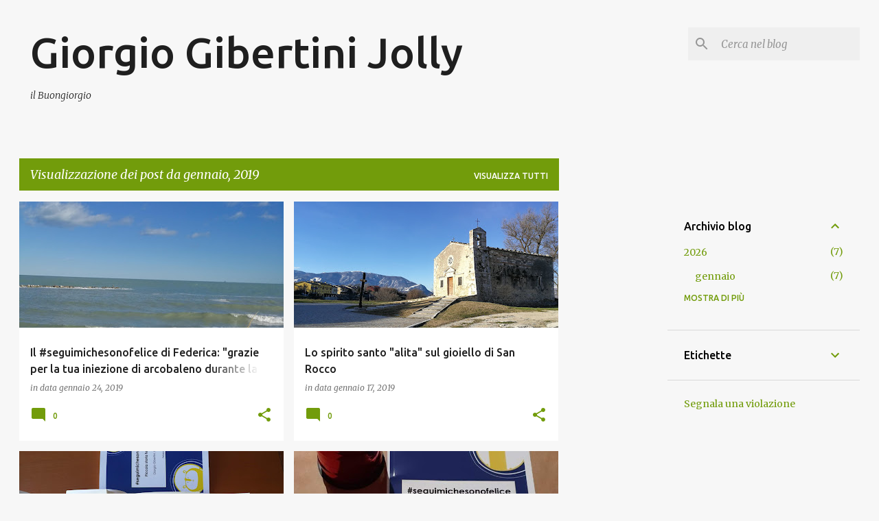

--- FILE ---
content_type: text/html; charset=utf-8
request_url: https://www.google.com/recaptcha/api2/aframe
body_size: 249
content:
<!DOCTYPE HTML><html><head><meta http-equiv="content-type" content="text/html; charset=UTF-8"></head><body><script nonce="qN-rjaMarOy_GPWe1qP_2A">/** Anti-fraud and anti-abuse applications only. See google.com/recaptcha */ try{var clients={'sodar':'https://pagead2.googlesyndication.com/pagead/sodar?'};window.addEventListener("message",function(a){try{if(a.source===window.parent){var b=JSON.parse(a.data);var c=clients[b['id']];if(c){var d=document.createElement('img');d.src=c+b['params']+'&rc='+(localStorage.getItem("rc::a")?sessionStorage.getItem("rc::b"):"");window.document.body.appendChild(d);sessionStorage.setItem("rc::e",parseInt(sessionStorage.getItem("rc::e")||0)+1);localStorage.setItem("rc::h",'1769181078755');}}}catch(b){}});window.parent.postMessage("_grecaptcha_ready", "*");}catch(b){}</script></body></html>